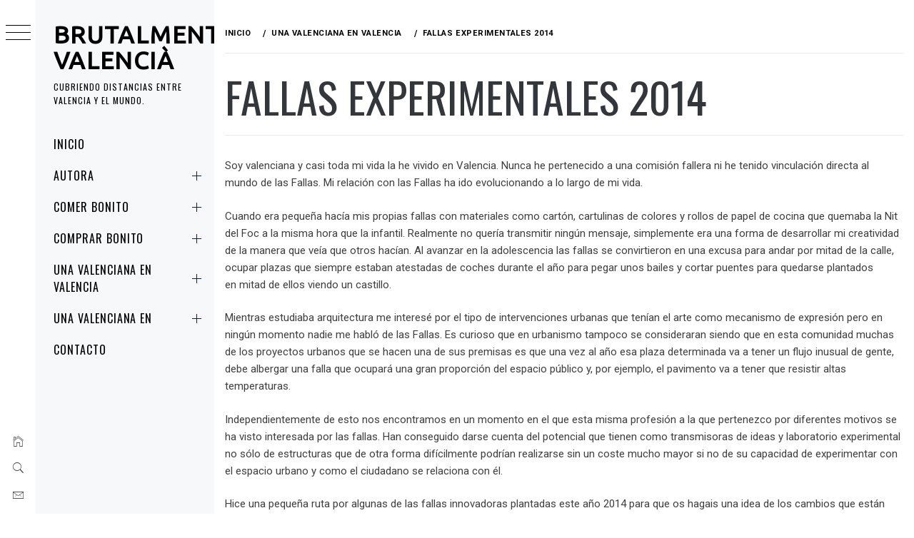

--- FILE ---
content_type: text/html; charset=UTF-8
request_url: https://merxenavarro.com/una-valenciana-en-valencia/fallas-experimentales-2014/
body_size: 20809
content:
<!DOCTYPE html>
<html lang="es" id="html">
    <head>
        <meta charset="UTF-8">
        <meta name="viewport" content="width=device-width, initial-scale=1.0, maximum-scale=1.0, user-scalable=no" />
        <link rel="profile" href="http://gmpg.org/xfn/11">
                <style type="text/css">
                        body .primary-background,
            body button:hover,
            body button:focus,
            body input[type="button"]:hover,
            body input[type="reset"]:hover,
            body input[type="reset"]:focus,
            body input[type="submit"]:hover,
            body input[type="submit"]:focus,
            body .widget .social-widget-menu ul li,
            body .comments-area .comment-list .reply,
            body .slide-categories a:hover,
            body .slide-categories a:focus,
            body .widget .social-widget-menu ul li:hover a:before,
            body .widget .social-widget-menu ul li:focus a:before,
            body .ham,
            body .ham:before,
            body .ham:after,
            body .btn-load-more {
                background: #33363b;
            }

            body .entry-title,
            body .entry-title a {
                color: #33363b;

            }

                        body .secondary-background,
            body .wp-block-quote,
            body button,
            body input[type="button"],
            body input[type="reset"],
            body input[type="submit"],
            body .widget.widget_minimal_grid_tab_posts_widget ul.nav-tabs li.active a,
            body .widget.widget_minimal_grid_tab_posts_widget ul.nav-tabs > li > a:focus,
            body .widget.widget_minimal_grid_tab_posts_widget ul.nav-tabs > li > a:hover,
            body .author-info .author-social > a:hover,
            body .author-info .author-social > a:focus,
            body .widget .social-widget-menu ul li a:before,
            body .widget .social-widget-menu ul li:hover,
            body .widget .social-widget-menu ul li:focus,
            body .moretag,
            body .moretag,
            body .thememattic-search-icon:before,
            body .slide-categories a,
            body .search-button.active .thememattic-search-icon:before,
            body .search-button.active .thememattic-search-icon:after,
            body .btn-load-more:hover,
            body .btn-load-more:focus,
            body .menu-description{
                background: #0056ad;
            }

            body.woocommerce #content input.button.alt:hover,
            body.woocommerce #respond input#submit.alt:hover,
            body.woocommerce a.button.alt:hover,
            body.woocommerce button.button.alt:hover,
            body.woocommerce input.button.alt:hover,
            body.woocommerce-page #content input.button.alt:hover,
            body.woocommerce-page #respond input#submit.alt:hover,
            body.woocommerce-page a.button.alt:hover,
            body.woocommerce-page button.button.alt:hover,
            body.woocommerce-page input.button.alt:hover,
            body.woocommerce #content input.button,
            body.woocommerce #respond input#submit,
            body.woocommerce a.button,
            body.woocommerce button.button,
            body.woocommerce input.button,
            body.woocommerce-page #content input.button,
            body.woocommerce-page #respond input#submit,
            body.woocommerce-page a.button,
            body.woocommerce-page button.button,
            body.woocommerce-page input.button,
            body.woocommerce #respond input#submit.alt,
            body.woocommerce a.button.alt,
            body.woocommerce button.button.alt,
            body.woocommerce input.button.alt,
            body.woocommerce .site span.onsale:hover,
            body.woocommerce .site span.onsale:focus,
            body.woocommerce-active .site .widget .onsale:hover,
            body.woocommerce-active .site .widget .onsale:focus{
                background: #0056ad;
            }

            body .sticky header:before,
            body a:hover,
            body a:focus,
            body a:active,
            body .main-navigation .menu-wrapper > ul > li.current-menu-item > a,
            body .main-navigation .menu-wrapper > ul > li:hover > a,
            body .main-navigation .menu-wrapper > ul > li:focus > a,
            body .sidr a:hover,
            body .sidr a:focus,
            body .page-numbers.current {
                color: #0056ad;
            }

            body .ajax-loader,
            body .thememattic-search-icon:after {
                border-color: #0056ad !important;
            }

                        body .section-recommended.section-bg {
                background: #f9e3d2;
            }

                        body .section-recommended.section-bg .home-full-grid-cat-section,
            body .section-recommended.section-bg .home-full-grid-cat-section a {
                color: #333;
            }

                        body,
            body .primary-font,
            body .site .site-title,
            body .section-title{
                font-family: Roboto !important;
            }

                        body .main-navigation #primary-menu li a,
            body h1, body h2, body h3, body h4, body h5, body h6,
            body .secondary-font,
            body .prime-excerpt,
            body blockquote,
            body.single .entry-content:before, .page .entry-content:before {
                font-family: Oswald !important;
            }

                        body .site-title {
                font-size: 34px !important;
            }

                        body, body button, body input, body select, body textarea, body p {
                font-size: 15px !important;
            }

                        body h1 {
                font-size: 32px;
            }

                        body h2,
            h2.entry-title {
                font-size: 26px;
            }

            body.woocommerce ul.products li.product .woocommerce-loop-category__title,
            body.woocommerce ul.products li.product .woocommerce-loop-product__title,
            body.woocommerce ul.products li.product h3{
                font-size: 26px;
            }
                        body h3 {
                font-size: 24px;
            }

                        body h4 {
                font-size: 18px;
            }

                        body h5 {
                font-size: 14px;
            }

                        body .masonry-grid.masonry-col article .entry-content,
            body .masonry-grid.masonry-col article .entry-content p {
                font-size: 15px !important;
            }

                        body .footer-widget-area {
                background: #f6f8f9;
            }

                        body .footer-widget-area,
            body .site-footer .widget-title,
            body .site-footer,
            body .site-footer a,
            body .site-footer a:visited {
                color: #000;
            }

                    </style>
        <meta name='robots' content='index, follow, max-image-preview:large, max-snippet:-1, max-video-preview:-1' />

	<!-- This site is optimized with the Yoast SEO plugin v26.8 - https://yoast.com/product/yoast-seo-wordpress/ -->
	<title>fallas experimentales 2014 - brutalment valencià</title>
	<meta name="description" content="Interiorismo en la Comunidad Valenciana. Arte, diseño y arquitectura a través del Siglo XX y XXI." />
	<link rel="canonical" href="https://merxenavarro.com/una-valenciana-en-valencia/fallas-experimentales-2014/" />
	<meta property="og:locale" content="es_ES" />
	<meta property="og:type" content="article" />
	<meta property="og:title" content="fallas experimentales 2014 - brutalment valencià" />
	<meta property="og:description" content="Interiorismo en la Comunidad Valenciana. Arte, diseño y arquitectura a través del Siglo XX y XXI." />
	<meta property="og:url" content="https://merxenavarro.com/una-valenciana-en-valencia/fallas-experimentales-2014/" />
	<meta property="og:site_name" content="brutalment valencià" />
	<meta property="article:publisher" content="https://www.facebook.com/BrutalmentValencia/" />
	<meta property="og:image" content="https://merxenavarro.com/wp-content/uploads/2014/03/2014-03-18-20-39-54-1-1-150x150.jpg" />
	<meta name="twitter:card" content="summary_large_image" />
	<meta name="twitter:site" content="@merxe_navarro" />
	<meta name="twitter:label1" content="Tiempo de lectura" />
	<meta name="twitter:data1" content="3 minutos" />
	<script type="application/ld+json" class="yoast-schema-graph">{"@context":"https://schema.org","@graph":[{"@type":"WebPage","@id":"https://merxenavarro.com/una-valenciana-en-valencia/fallas-experimentales-2014/","url":"https://merxenavarro.com/una-valenciana-en-valencia/fallas-experimentales-2014/","name":"fallas experimentales 2014 - brutalment valencià","isPartOf":{"@id":"http://merxenavarro.com/#website"},"primaryImageOfPage":{"@id":"https://merxenavarro.com/una-valenciana-en-valencia/fallas-experimentales-2014/#primaryimage"},"image":{"@id":"https://merxenavarro.com/una-valenciana-en-valencia/fallas-experimentales-2014/#primaryimage"},"thumbnailUrl":"http://merxenavarro.com/wp-includes/js/tinymce/plugins/wpgallery/img/t.gif","datePublished":"2014-03-23T16:02:14+00:00","description":"Interiorismo en la Comunidad Valenciana. Arte, diseño y arquitectura a través del Siglo XX y XXI.","breadcrumb":{"@id":"https://merxenavarro.com/una-valenciana-en-valencia/fallas-experimentales-2014/#breadcrumb"},"inLanguage":"es","potentialAction":[{"@type":"ReadAction","target":["https://merxenavarro.com/una-valenciana-en-valencia/fallas-experimentales-2014/"]}]},{"@type":"ImageObject","inLanguage":"es","@id":"https://merxenavarro.com/una-valenciana-en-valencia/fallas-experimentales-2014/#primaryimage","url":"http://merxenavarro.com/wp-includes/js/tinymce/plugins/wpgallery/img/t.gif","contentUrl":"http://merxenavarro.com/wp-includes/js/tinymce/plugins/wpgallery/img/t.gif"},{"@type":"BreadcrumbList","@id":"https://merxenavarro.com/una-valenciana-en-valencia/fallas-experimentales-2014/#breadcrumb","itemListElement":[{"@type":"ListItem","position":1,"name":"Portada","item":"http://merxenavarro.com/"},{"@type":"ListItem","position":2,"name":"una valenciana en valencia","item":"http://merxenavarro.com/una-valenciana-en-valencia/"},{"@type":"ListItem","position":3,"name":"fallas experimentales 2014"}]},{"@type":"WebSite","@id":"http://merxenavarro.com/#website","url":"http://merxenavarro.com/","name":"brutalment valencià","description":"Cubriendo distancias entre Valencia y el mundo.","publisher":{"@id":"http://merxenavarro.com/#organization"},"potentialAction":[{"@type":"SearchAction","target":{"@type":"EntryPoint","urlTemplate":"http://merxenavarro.com/?s={search_term_string}"},"query-input":{"@type":"PropertyValueSpecification","valueRequired":true,"valueName":"search_term_string"}}],"inLanguage":"es"},{"@type":"Organization","@id":"http://merxenavarro.com/#organization","name":"Brutalmentvalencià","url":"http://merxenavarro.com/","logo":{"@type":"ImageObject","inLanguage":"es","@id":"http://merxenavarro.com/#/schema/logo/image/","url":"","contentUrl":"","caption":"Brutalmentvalencià"},"image":{"@id":"http://merxenavarro.com/#/schema/logo/image/"},"sameAs":["https://www.facebook.com/BrutalmentValencia/","https://x.com/merxe_navarro","https://www.instagram.com/merxe_navarro/"]}]}</script>
	<!-- / Yoast SEO plugin. -->


<link rel='dns-prefetch' href='//js-eu1.hs-scripts.com' />
<link rel='dns-prefetch' href='//cdn.thememattic.com' />
<link rel='dns-prefetch' href='//fonts.googleapis.com' />
<link rel="alternate" type="application/rss+xml" title="brutalment valencià &raquo; Feed" href="https://merxenavarro.com/feed/" />
<link rel="alternate" type="application/rss+xml" title="brutalment valencià &raquo; Feed de los comentarios" href="https://merxenavarro.com/comments/feed/" />
<link rel="alternate" type="application/rss+xml" title="brutalment valencià &raquo; Comentario fallas experimentales 2014 del feed" href="https://merxenavarro.com/una-valenciana-en-valencia/fallas-experimentales-2014/feed/" />
<link rel="alternate" title="oEmbed (JSON)" type="application/json+oembed" href="https://merxenavarro.com/wp-json/oembed/1.0/embed?url=https%3A%2F%2Fmerxenavarro.com%2Funa-valenciana-en-valencia%2Ffallas-experimentales-2014%2F" />
<link rel="alternate" title="oEmbed (XML)" type="text/xml+oembed" href="https://merxenavarro.com/wp-json/oembed/1.0/embed?url=https%3A%2F%2Fmerxenavarro.com%2Funa-valenciana-en-valencia%2Ffallas-experimentales-2014%2F&#038;format=xml" />
<style id='wp-img-auto-sizes-contain-inline-css' type='text/css'>
img:is([sizes=auto i],[sizes^="auto," i]){contain-intrinsic-size:3000px 1500px}
/*# sourceURL=wp-img-auto-sizes-contain-inline-css */
</style>

<style id='wp-emoji-styles-inline-css' type='text/css'>

	img.wp-smiley, img.emoji {
		display: inline !important;
		border: none !important;
		box-shadow: none !important;
		height: 1em !important;
		width: 1em !important;
		margin: 0 0.07em !important;
		vertical-align: -0.1em !important;
		background: none !important;
		padding: 0 !important;
	}
/*# sourceURL=wp-emoji-styles-inline-css */
</style>
<link rel='stylesheet' id='wp-block-library-css' href='https://merxenavarro.com/wp-includes/css/dist/block-library/style.min.css?ver=6.9' type='text/css' media='all' />
<style id='classic-theme-styles-inline-css' type='text/css'>
/*! This file is auto-generated */
.wp-block-button__link{color:#fff;background-color:#32373c;border-radius:9999px;box-shadow:none;text-decoration:none;padding:calc(.667em + 2px) calc(1.333em + 2px);font-size:1.125em}.wp-block-file__button{background:#32373c;color:#fff;text-decoration:none}
/*# sourceURL=/wp-includes/css/classic-themes.min.css */
</style>
<style id='global-styles-inline-css' type='text/css'>
:root{--wp--preset--aspect-ratio--square: 1;--wp--preset--aspect-ratio--4-3: 4/3;--wp--preset--aspect-ratio--3-4: 3/4;--wp--preset--aspect-ratio--3-2: 3/2;--wp--preset--aspect-ratio--2-3: 2/3;--wp--preset--aspect-ratio--16-9: 16/9;--wp--preset--aspect-ratio--9-16: 9/16;--wp--preset--color--black: #000000;--wp--preset--color--cyan-bluish-gray: #abb8c3;--wp--preset--color--white: #ffffff;--wp--preset--color--pale-pink: #f78da7;--wp--preset--color--vivid-red: #cf2e2e;--wp--preset--color--luminous-vivid-orange: #ff6900;--wp--preset--color--luminous-vivid-amber: #fcb900;--wp--preset--color--light-green-cyan: #7bdcb5;--wp--preset--color--vivid-green-cyan: #00d084;--wp--preset--color--pale-cyan-blue: #8ed1fc;--wp--preset--color--vivid-cyan-blue: #0693e3;--wp--preset--color--vivid-purple: #9b51e0;--wp--preset--gradient--vivid-cyan-blue-to-vivid-purple: linear-gradient(135deg,rgb(6,147,227) 0%,rgb(155,81,224) 100%);--wp--preset--gradient--light-green-cyan-to-vivid-green-cyan: linear-gradient(135deg,rgb(122,220,180) 0%,rgb(0,208,130) 100%);--wp--preset--gradient--luminous-vivid-amber-to-luminous-vivid-orange: linear-gradient(135deg,rgb(252,185,0) 0%,rgb(255,105,0) 100%);--wp--preset--gradient--luminous-vivid-orange-to-vivid-red: linear-gradient(135deg,rgb(255,105,0) 0%,rgb(207,46,46) 100%);--wp--preset--gradient--very-light-gray-to-cyan-bluish-gray: linear-gradient(135deg,rgb(238,238,238) 0%,rgb(169,184,195) 100%);--wp--preset--gradient--cool-to-warm-spectrum: linear-gradient(135deg,rgb(74,234,220) 0%,rgb(151,120,209) 20%,rgb(207,42,186) 40%,rgb(238,44,130) 60%,rgb(251,105,98) 80%,rgb(254,248,76) 100%);--wp--preset--gradient--blush-light-purple: linear-gradient(135deg,rgb(255,206,236) 0%,rgb(152,150,240) 100%);--wp--preset--gradient--blush-bordeaux: linear-gradient(135deg,rgb(254,205,165) 0%,rgb(254,45,45) 50%,rgb(107,0,62) 100%);--wp--preset--gradient--luminous-dusk: linear-gradient(135deg,rgb(255,203,112) 0%,rgb(199,81,192) 50%,rgb(65,88,208) 100%);--wp--preset--gradient--pale-ocean: linear-gradient(135deg,rgb(255,245,203) 0%,rgb(182,227,212) 50%,rgb(51,167,181) 100%);--wp--preset--gradient--electric-grass: linear-gradient(135deg,rgb(202,248,128) 0%,rgb(113,206,126) 100%);--wp--preset--gradient--midnight: linear-gradient(135deg,rgb(2,3,129) 0%,rgb(40,116,252) 100%);--wp--preset--font-size--small: 13px;--wp--preset--font-size--medium: 20px;--wp--preset--font-size--large: 36px;--wp--preset--font-size--x-large: 42px;--wp--preset--spacing--20: 0.44rem;--wp--preset--spacing--30: 0.67rem;--wp--preset--spacing--40: 1rem;--wp--preset--spacing--50: 1.5rem;--wp--preset--spacing--60: 2.25rem;--wp--preset--spacing--70: 3.38rem;--wp--preset--spacing--80: 5.06rem;--wp--preset--shadow--natural: 6px 6px 9px rgba(0, 0, 0, 0.2);--wp--preset--shadow--deep: 12px 12px 50px rgba(0, 0, 0, 0.4);--wp--preset--shadow--sharp: 6px 6px 0px rgba(0, 0, 0, 0.2);--wp--preset--shadow--outlined: 6px 6px 0px -3px rgb(255, 255, 255), 6px 6px rgb(0, 0, 0);--wp--preset--shadow--crisp: 6px 6px 0px rgb(0, 0, 0);}:where(.is-layout-flex){gap: 0.5em;}:where(.is-layout-grid){gap: 0.5em;}body .is-layout-flex{display: flex;}.is-layout-flex{flex-wrap: wrap;align-items: center;}.is-layout-flex > :is(*, div){margin: 0;}body .is-layout-grid{display: grid;}.is-layout-grid > :is(*, div){margin: 0;}:where(.wp-block-columns.is-layout-flex){gap: 2em;}:where(.wp-block-columns.is-layout-grid){gap: 2em;}:where(.wp-block-post-template.is-layout-flex){gap: 1.25em;}:where(.wp-block-post-template.is-layout-grid){gap: 1.25em;}.has-black-color{color: var(--wp--preset--color--black) !important;}.has-cyan-bluish-gray-color{color: var(--wp--preset--color--cyan-bluish-gray) !important;}.has-white-color{color: var(--wp--preset--color--white) !important;}.has-pale-pink-color{color: var(--wp--preset--color--pale-pink) !important;}.has-vivid-red-color{color: var(--wp--preset--color--vivid-red) !important;}.has-luminous-vivid-orange-color{color: var(--wp--preset--color--luminous-vivid-orange) !important;}.has-luminous-vivid-amber-color{color: var(--wp--preset--color--luminous-vivid-amber) !important;}.has-light-green-cyan-color{color: var(--wp--preset--color--light-green-cyan) !important;}.has-vivid-green-cyan-color{color: var(--wp--preset--color--vivid-green-cyan) !important;}.has-pale-cyan-blue-color{color: var(--wp--preset--color--pale-cyan-blue) !important;}.has-vivid-cyan-blue-color{color: var(--wp--preset--color--vivid-cyan-blue) !important;}.has-vivid-purple-color{color: var(--wp--preset--color--vivid-purple) !important;}.has-black-background-color{background-color: var(--wp--preset--color--black) !important;}.has-cyan-bluish-gray-background-color{background-color: var(--wp--preset--color--cyan-bluish-gray) !important;}.has-white-background-color{background-color: var(--wp--preset--color--white) !important;}.has-pale-pink-background-color{background-color: var(--wp--preset--color--pale-pink) !important;}.has-vivid-red-background-color{background-color: var(--wp--preset--color--vivid-red) !important;}.has-luminous-vivid-orange-background-color{background-color: var(--wp--preset--color--luminous-vivid-orange) !important;}.has-luminous-vivid-amber-background-color{background-color: var(--wp--preset--color--luminous-vivid-amber) !important;}.has-light-green-cyan-background-color{background-color: var(--wp--preset--color--light-green-cyan) !important;}.has-vivid-green-cyan-background-color{background-color: var(--wp--preset--color--vivid-green-cyan) !important;}.has-pale-cyan-blue-background-color{background-color: var(--wp--preset--color--pale-cyan-blue) !important;}.has-vivid-cyan-blue-background-color{background-color: var(--wp--preset--color--vivid-cyan-blue) !important;}.has-vivid-purple-background-color{background-color: var(--wp--preset--color--vivid-purple) !important;}.has-black-border-color{border-color: var(--wp--preset--color--black) !important;}.has-cyan-bluish-gray-border-color{border-color: var(--wp--preset--color--cyan-bluish-gray) !important;}.has-white-border-color{border-color: var(--wp--preset--color--white) !important;}.has-pale-pink-border-color{border-color: var(--wp--preset--color--pale-pink) !important;}.has-vivid-red-border-color{border-color: var(--wp--preset--color--vivid-red) !important;}.has-luminous-vivid-orange-border-color{border-color: var(--wp--preset--color--luminous-vivid-orange) !important;}.has-luminous-vivid-amber-border-color{border-color: var(--wp--preset--color--luminous-vivid-amber) !important;}.has-light-green-cyan-border-color{border-color: var(--wp--preset--color--light-green-cyan) !important;}.has-vivid-green-cyan-border-color{border-color: var(--wp--preset--color--vivid-green-cyan) !important;}.has-pale-cyan-blue-border-color{border-color: var(--wp--preset--color--pale-cyan-blue) !important;}.has-vivid-cyan-blue-border-color{border-color: var(--wp--preset--color--vivid-cyan-blue) !important;}.has-vivid-purple-border-color{border-color: var(--wp--preset--color--vivid-purple) !important;}.has-vivid-cyan-blue-to-vivid-purple-gradient-background{background: var(--wp--preset--gradient--vivid-cyan-blue-to-vivid-purple) !important;}.has-light-green-cyan-to-vivid-green-cyan-gradient-background{background: var(--wp--preset--gradient--light-green-cyan-to-vivid-green-cyan) !important;}.has-luminous-vivid-amber-to-luminous-vivid-orange-gradient-background{background: var(--wp--preset--gradient--luminous-vivid-amber-to-luminous-vivid-orange) !important;}.has-luminous-vivid-orange-to-vivid-red-gradient-background{background: var(--wp--preset--gradient--luminous-vivid-orange-to-vivid-red) !important;}.has-very-light-gray-to-cyan-bluish-gray-gradient-background{background: var(--wp--preset--gradient--very-light-gray-to-cyan-bluish-gray) !important;}.has-cool-to-warm-spectrum-gradient-background{background: var(--wp--preset--gradient--cool-to-warm-spectrum) !important;}.has-blush-light-purple-gradient-background{background: var(--wp--preset--gradient--blush-light-purple) !important;}.has-blush-bordeaux-gradient-background{background: var(--wp--preset--gradient--blush-bordeaux) !important;}.has-luminous-dusk-gradient-background{background: var(--wp--preset--gradient--luminous-dusk) !important;}.has-pale-ocean-gradient-background{background: var(--wp--preset--gradient--pale-ocean) !important;}.has-electric-grass-gradient-background{background: var(--wp--preset--gradient--electric-grass) !important;}.has-midnight-gradient-background{background: var(--wp--preset--gradient--midnight) !important;}.has-small-font-size{font-size: var(--wp--preset--font-size--small) !important;}.has-medium-font-size{font-size: var(--wp--preset--font-size--medium) !important;}.has-large-font-size{font-size: var(--wp--preset--font-size--large) !important;}.has-x-large-font-size{font-size: var(--wp--preset--font-size--x-large) !important;}
:where(.wp-block-post-template.is-layout-flex){gap: 1.25em;}:where(.wp-block-post-template.is-layout-grid){gap: 1.25em;}
:where(.wp-block-term-template.is-layout-flex){gap: 1.25em;}:where(.wp-block-term-template.is-layout-grid){gap: 1.25em;}
:where(.wp-block-columns.is-layout-flex){gap: 2em;}:where(.wp-block-columns.is-layout-grid){gap: 2em;}
:root :where(.wp-block-pullquote){font-size: 1.5em;line-height: 1.6;}
/*# sourceURL=global-styles-inline-css */
</style>
<link rel='stylesheet' id='contact-form-7-css' href='https://merxenavarro.com/wp-content/plugins/contact-form-7/includes/css/styles.css?ver=6.1.4' type='text/css' media='all' />
<link rel='stylesheet' id='google-font-manager-ubuntu-css' href='//fonts.googleapis.com/css?family=Ubuntu&#038;ver=6.9' type='text/css' media='all' />
<link rel='stylesheet' id='google-font-manager-abel-css' href='//fonts.googleapis.com/css?family=Abel&#038;ver=6.9' type='text/css' media='all' />
<link rel='stylesheet' id='ionicons-css' href='https://merxenavarro.com/wp-content/themes/minimal-grid/assets/lib/ionicons/css/ionicons.min.css?ver=6.9' type='text/css' media='all' />
<link rel='stylesheet' id='bootstrap-css' href='https://merxenavarro.com/wp-content/themes/minimal-grid/assets/lib/bootstrap/css/bootstrap.min.css?ver=6.9' type='text/css' media='all' />
<link rel='stylesheet' id='magnific-popup-css' href='https://merxenavarro.com/wp-content/themes/minimal-grid/assets/lib/magnific-popup/magnific-popup.css?ver=6.9' type='text/css' media='all' />
<link rel='stylesheet' id='slick-css' href='https://merxenavarro.com/wp-content/themes/minimal-grid/assets/lib/slick/css/slick.min.css?ver=6.9' type='text/css' media='all' />
<link rel='stylesheet' id='mediaelement-css' href='https://merxenavarro.com/wp-includes/js/mediaelement/mediaelementplayer-legacy.min.css?ver=4.2.17' type='text/css' media='all' />
<link rel='stylesheet' id='wp-mediaelement-css' href='https://merxenavarro.com/wp-includes/js/mediaelement/wp-mediaelement.min.css?ver=6.9' type='text/css' media='all' />
<link rel='stylesheet' id='minimal-grid-style-css' href='https://merxenavarro.com/wp-content/themes/minimal-grid/style.css?ver=6.9' type='text/css' media='all' />
<link rel='stylesheet' id='minimal-grid-google-fonts-css' href='https://fonts.googleapis.com/css?family=Roboto:300,300i,400,400i,500,700|Oswald:400,300,700' type='text/css' media='all' />
<link rel='stylesheet' id='wp-add-custom-css-css' href='https://merxenavarro.com?display_custom_css=css&#038;ver=6.9' type='text/css' media='all' />
<script type="text/javascript" src="https://merxenavarro.com/wp-includes/js/jquery/jquery.min.js?ver=3.7.1" id="jquery-core-js"></script>
<script type="text/javascript" src="https://merxenavarro.com/wp-includes/js/jquery/jquery-migrate.min.js?ver=3.4.1" id="jquery-migrate-js"></script>
<link rel="https://api.w.org/" href="https://merxenavarro.com/wp-json/" /><link rel="alternate" title="JSON" type="application/json" href="https://merxenavarro.com/wp-json/wp/v2/pages/350" /><link rel="EditURI" type="application/rsd+xml" title="RSD" href="https://merxenavarro.com/xmlrpc.php?rsd" />
<meta name="generator" content="WordPress 6.9" />
<link rel='shortlink' href='https://merxenavarro.com/?p=350' />
		<meta property="fb:pages" content="413342238762193" />
					<!-- DO NOT COPY THIS SNIPPET! Start of Page Analytics Tracking for HubSpot WordPress plugin v11.3.37-->
			<script class="hsq-set-content-id" data-content-id="standard-page">
				var _hsq = _hsq || [];
				_hsq.push(["setContentType", "standard-page"]);
			</script>
			<!-- DO NOT COPY THIS SNIPPET! End of Page Analytics Tracking for HubSpot WordPress plugin -->
			<link rel="pingback" href="https://merxenavarro.com/xmlrpc.php"><meta name="generator" content="Elementor 3.34.2; features: additional_custom_breakpoints; settings: css_print_method-external, google_font-enabled, font_display-auto">
			<style>
				.e-con.e-parent:nth-of-type(n+4):not(.e-lazyloaded):not(.e-no-lazyload),
				.e-con.e-parent:nth-of-type(n+4):not(.e-lazyloaded):not(.e-no-lazyload) * {
					background-image: none !important;
				}
				@media screen and (max-height: 1024px) {
					.e-con.e-parent:nth-of-type(n+3):not(.e-lazyloaded):not(.e-no-lazyload),
					.e-con.e-parent:nth-of-type(n+3):not(.e-lazyloaded):not(.e-no-lazyload) * {
						background-image: none !important;
					}
				}
				@media screen and (max-height: 640px) {
					.e-con.e-parent:nth-of-type(n+2):not(.e-lazyloaded):not(.e-no-lazyload),
					.e-con.e-parent:nth-of-type(n+2):not(.e-lazyloaded):not(.e-no-lazyload) * {
						background-image: none !important;
					}
				}
			</style>
			<link rel="icon" href="https://merxenavarro.com/wp-content/uploads/2020/11/cropped-logo-Merxe-perfil-32x32.jpg" sizes="32x32" />
<link rel="icon" href="https://merxenavarro.com/wp-content/uploads/2020/11/cropped-logo-Merxe-perfil-192x192.jpg" sizes="192x192" />
<link rel="apple-touch-icon" href="https://merxenavarro.com/wp-content/uploads/2020/11/cropped-logo-Merxe-perfil-180x180.jpg" />
<meta name="msapplication-TileImage" content="https://merxenavarro.com/wp-content/uploads/2020/11/cropped-logo-Merxe-perfil-270x270.jpg" />
    </head>
<body class="wp-singular page-template-default page page-id-350 page-child parent-pageid-347 wp-theme-minimal-grid extended-menu thememattic-full-layout no-sidebar elementor-default elementor-kit-3419">


    <div class="preloader">
        <div class="loader-wrapper">
            <div id="loader"></div>
        </div>
    </div>


    <aside id="thememattic-aside" class="aside-panel">
        <div class="menu-mobile">
            <div class="trigger-nav">
                <div class="trigger-icon nav-toogle menu-mobile-toogle">
                    <a class="trigger-icon" href="javascript:void(0)">
                        <span class="icon-bar top"></span>
                        <span class="icon-bar middle"></span>
                        <span class="icon-bar bottom"></span>
                    </a>
                </div>
            </div>
            <div class="trigger-nav-right">
                <ul class="nav-right-options">
                    <li>
                        <span class="icon-search">
                            <i class="thememattic-icon ion-ios-search"></i>
                        </span>
                    </li>
                    <li>
                        <a class="site-logo site-logo-mobile" href="https://merxenavarro.com">
                            <i class="thememattic-icon ion-ios-home-outline"></i>
                        </a>
                    </li>
                </ul>
            </div>
        </div>

        <div class="aside-menu">
            <div class="nav-panel">
                <div class="trigger-nav">
                    <div class="trigger-icon trigger-icon-wraper nav-toogle nav-panel-toogle">
                        <a class="trigger-icon" href="javascript:void(0)">
                            <span class="icon-bar top"></span>
                            <span class="icon-bar middle"></span>
                            <span class="icon-bar bottom"></span>
                        </a>
                    </div>
                </div>
                <div class="asidepanel-icon">
                    <div class="asidepanel-icon__item">
                        <div class="contact-icons">
                            <a class="" href="https://merxenavarro.com">
                                <i class="thememattic-icon ion-ios-home-outline"></i>
                            </a>
                        </div>
                    </div>

                    <div class="asidepanel-icon__item">
                        <div class="contact-icons">
                        <span class="icon-search">
                            <i class="thememattic-icon ion-ios-search"></i>
                        </span>
                        </div>
                    </div>
                                            <div class="asidepanel-icon__item">
                            <div class="contact-icons">
                                                                <a href="mailto:m.navarro.martinez@gmail.com" target="_blank">
                                <span class="thememattic-icon ion-ios-email-outline"></span>
                                </a>
                            </div>
                        </div>
                                    </div>
            </div>
            <div class="menu-panel">
                <div class="menu-panel-wrapper">
                    <div class="site-branding">
                                                    <p class="site-title"><a href="https://merxenavarro.com/"
                                                     rel="home">brutalment valencià</a></p>
                                                    <p class="site-description secondary-font">
                                Cubriendo distancias entre Valencia y el mundo.                            </p>
                                            </div>
                    <div class="thememattic-navigation">
                        <nav id="site-navigation" class="main-navigation">
                            <span class="toggle-menu" aria-controls="primary-menu" aria-expanded="false">
                                 <span class="screen-reader-text">
                                    Menú principal                                </span>
                                <i class="ham"></i>
                            </span>
                            <div class="menu-wrapper"><ul id="primary-menu" class="menu"><li id="menu-item-2782" class="menu-item menu-item-type-custom menu-item-object-custom menu-item-home menu-item-2782"><a href="http://merxenavarro.com/">Inicio</a></li>
<li id="menu-item-2783" class="menu-item menu-item-type-post_type menu-item-object-page menu-item-has-children menu-item-2783"><a href="https://merxenavarro.com/autora/">autora</a>
<ul class="sub-menu">
	<li id="menu-item-3094" class="menu-item menu-item-type-post_type menu-item-object-page menu-item-3094"><a href="https://merxenavarro.com/autora/entrevista-de-celeste-lopez-en-merle/">Entrevista de Celeste López en Merle.</a></li>
</ul>
</li>
<li id="menu-item-2785" class="menu-item menu-item-type-post_type menu-item-object-page menu-item-has-children menu-item-2785"><a href="https://merxenavarro.com/comer-bonito/">comer bonito</a>
<ul class="sub-menu">
	<li id="menu-item-3805" class="menu-item menu-item-type-post_type menu-item-object-page menu-item-3805"><a href="https://merxenavarro.com/comer-bonito/giardino-del-carmen/">Giardino del Carmen</a></li>
	<li id="menu-item-2790" class="menu-item menu-item-type-post_type menu-item-object-page menu-item-2790"><a href="https://merxenavarro.com/comer-bonito/la-mas-bonita/">la más bonita</a></li>
	<li id="menu-item-2788" class="menu-item menu-item-type-post_type menu-item-object-page menu-item-2788"><a href="https://merxenavarro.com/comer-bonito/la-peseta/">la peseta</a></li>
	<li id="menu-item-2789" class="menu-item menu-item-type-post_type menu-item-object-page menu-item-2789"><a href="https://merxenavarro.com/comer-bonito/los-madriles/">los madriles</a></li>
	<li id="menu-item-2786" class="menu-item menu-item-type-post_type menu-item-object-page menu-item-2786"><a href="https://merxenavarro.com/comer-bonito/la-conservera/">la conservera</a></li>
	<li id="menu-item-2791" class="menu-item menu-item-type-post_type menu-item-object-page menu-item-2791"><a href="https://merxenavarro.com/comer-bonito/bar-tonyina/">bar tonyina</a></li>
	<li id="menu-item-2817" class="menu-item menu-item-type-post_type menu-item-object-page menu-item-2817"><a href="https://merxenavarro.com/comer-bonito/deli_rant/">deli_rant</a></li>
	<li id="menu-item-3068" class="menu-item menu-item-type-post_type menu-item-object-page menu-item-3068"><a href="https://merxenavarro.com/comer-bonito/bluebell-coffee-co/">bluebell coffee co</a></li>
	<li id="menu-item-2787" class="menu-item menu-item-type-post_type menu-item-object-page menu-item-2787"><a href="https://merxenavarro.com/comer-bonito/la-pureta-vins-i-degustacions/">La Pureta Vins i Degustacions</a></li>
	<li id="menu-item-2816" class="menu-item menu-item-type-post_type menu-item-object-page menu-item-2816"><a href="https://merxenavarro.com/comer-bonito/mercat-bar/">mercat bar</a></li>
	<li id="menu-item-2818" class="menu-item menu-item-type-post_type menu-item-object-page menu-item-2818"><a href="https://merxenavarro.com/comer-bonito/malmo/">malmö</a></li>
</ul>
</li>
<li id="menu-item-2792" class="menu-item menu-item-type-post_type menu-item-object-page menu-item-has-children menu-item-2792"><a href="https://merxenavarro.com/comprar-bonito/">comprar bonito</a>
<ul class="sub-menu">
	<li id="menu-item-2793" class="menu-item menu-item-type-post_type menu-item-object-page menu-item-2793"><a href="https://merxenavarro.com/comprar-bonito/madame-mim/">madame mim</a></li>
	<li id="menu-item-2795" class="menu-item menu-item-type-post_type menu-item-object-page menu-item-2795"><a href="https://merxenavarro.com/comprar-bonito/kauf-vintage/">KAUF Vintage</a></li>
</ul>
</li>
<li id="menu-item-2802" class="menu-item menu-item-type-post_type menu-item-object-page current-page-ancestor current-menu-ancestor current-menu-parent current-page-parent current_page_parent current_page_ancestor menu-item-has-children menu-item-2802"><a href="https://merxenavarro.com/una-valenciana-en-valencia/">una valenciana en valencia</a>
<ul class="sub-menu">
	<li id="menu-item-2796" class="menu-item menu-item-type-post_type menu-item-object-page menu-item-2796"><a href="https://merxenavarro.com/geolocalizacion/">geolocalización</a></li>
	<li id="menu-item-2784" class="menu-item menu-item-type-post_type menu-item-object-page menu-item-2784"><a href="https://merxenavarro.com/ciutat-art-efimer-i-falles-ie/">ciutat, art efímer i falles I+E</a></li>
	<li id="menu-item-2797" class="menu-item menu-item-type-post_type menu-item-object-page menu-item-2797"><a href="https://merxenavarro.com/historias-del-rio-pont-de-la-mar/">Historias del río: Pont de la mar</a></li>
	<li id="menu-item-2798" class="menu-item menu-item-type-post_type menu-item-object-page menu-item-2798"><a href="https://merxenavarro.com/historias-del-rio-pont-de-serrans/">Historias del río: Pont de Serrans</a></li>
	<li id="menu-item-2799" class="menu-item menu-item-type-post_type menu-item-object-page menu-item-2799"><a href="https://merxenavarro.com/historias-del-rio-puente-del-real/">Historias del río: Puente del Real</a></li>
	<li id="menu-item-2800" class="menu-item menu-item-type-post_type menu-item-object-page menu-item-2800"><a href="https://merxenavarro.com/narkomfin-i-santa-maria-micaela-habitage-minim-i-lespai-publicprivat-a-banda-a-banda-del-telo-dacer/">Narkomfin i Santa Maria Micaela. Habitage mínim i l’espai públic/privat a banda a banda del teló d’acer.</a></li>
	<li id="menu-item-2803" class="menu-item menu-item-type-post_type menu-item-object-page current-menu-item page_item page-item-350 current_page_item menu-item-2803"><a href="https://merxenavarro.com/una-valenciana-en-valencia/fallas-experimentales-2014/" aria-current="page">fallas experimentales 2014</a></li>
	<li id="menu-item-2804" class="menu-item menu-item-type-post_type menu-item-object-page menu-item-2804"><a href="https://merxenavarro.com/una-valenciana-en-valencia/ricardo-bofill-muralla-roja-en-la-comunidad-valenciana/">Ricardo Bofill en la Comunidad Valenciana.</a></li>
	<li id="menu-item-2805" class="menu-item menu-item-type-post_type menu-item-object-page menu-item-2805"><a href="https://merxenavarro.com/una-valenciana-en-valencia/andreu-alfaro-1929-2012-el-dibujante-escultor/">Andreu Alfaro (1929-2012), el dibujante escultor.</a></li>
	<li id="menu-item-2819" class="menu-item menu-item-type-post_type menu-item-object-page menu-item-2819"><a href="https://merxenavarro.com/una-valenciana-en-valencia/fallas-experimentales-2015/">fallas experimentales 2015</a></li>
	<li id="menu-item-2820" class="menu-item menu-item-type-post_type menu-item-object-page menu-item-2820"><a href="https://merxenavarro.com/historias-del-rio-pont-de-sant-josep/">Historias del río: Pont de Sant Josep</a></li>
	<li id="menu-item-2871" class="menu-item menu-item-type-post_type menu-item-object-page menu-item-2871"><a href="https://merxenavarro.com/una-valenciana-en-valencia/a-la-lluna/">A la Lluna, proyecto de ilustración de Juanma Martínez</a></li>
</ul>
</li>
<li id="menu-item-2806" class="menu-item menu-item-type-post_type menu-item-object-page menu-item-has-children menu-item-2806"><a href="https://merxenavarro.com/una-valenciana-de-viaje/">una valenciana en</a>
<ul class="sub-menu">
	<li id="menu-item-2801" class="menu-item menu-item-type-post_type menu-item-object-page menu-item-2801"><a href="https://merxenavarro.com/una-valenciana-en-oporto/">una valenciana en Oporto</a></li>
</ul>
</li>
<li id="menu-item-2807" class="menu-item menu-item-type-post_type menu-item-object-page menu-item-2807"><a href="https://merxenavarro.com/contacto/">contacto</a></li>
</ul></div>                        </nav><!-- #site-navigation -->
                                            </div>
                </div>

                            </div>
        </div>
    </aside>

<div id="page" class="site">
    <a class="skip-link screen-reader-text" href="#content">Ir al contenido</a>
    <div class="popup-search">
        <div class="table-align">
            <div class="table-align-cell">
                <form role="search" method="get" class="search-form" action="https://merxenavarro.com/">
				<label>
					<span class="screen-reader-text">Buscar:</span>
					<input type="search" class="search-field" placeholder="Buscar &hellip;" value="" name="s" />
				</label>
				<input type="submit" class="search-submit" value="Buscar" />
			</form>            </div>
        </div>
        <div class="close-popup"></div>
    </div>


    <div id="content" class="site-content">
                    <header class="inner-banner">

                <div class="primary-font thememattic-breadcrumb">
                    <div role="navigation" aria-label="Migas de pan" class="breadcrumb-trail breadcrumbs" itemprop="breadcrumb"><ul class="trail-items" itemscope itemtype="http://schema.org/BreadcrumbList"><meta name="numberOfItems" content="3" /><meta name="itemListOrder" content="Ascending" /><li itemprop="itemListElement" itemscope itemtype="http://schema.org/ListItem" class="trail-item trail-begin"><a href="https://merxenavarro.com/" rel="home" itemprop="item"><span itemprop="name">Inicio</span></a><meta itemprop="position" content="1" /></li><li itemprop="itemListElement" itemscope itemtype="http://schema.org/ListItem" class="trail-item"><a href="https://merxenavarro.com/una-valenciana-en-valencia/" itemprop="item"><span itemprop="name">una valenciana en valencia</span></a><meta itemprop="position" content="2" /></li><li itemprop="itemListElement" itemscope itemtype="http://schema.org/ListItem" class="trail-item trail-end"><a href="https://merxenavarro.com/una-valenciana-en-valencia/fallas-experimentales-2014/" itemprop="item"><span itemprop="name">fallas experimentales 2014</span></a><meta itemprop="position" content="3" /></li></ul></div>                </div>


                <h1 class="entry-title">fallas experimentales 2014</h1>                
            </header>
            
        <div class="content-inner-wrapper"><div id="primary" class="content-area">
    <main id="main" class="site-main">

        
<article id="post-350" class="post-350 page type-page status-publish hentry">

	<div class="entry-content">
		<p>Soy valenciana y casi toda mi vida la he vivido en Valencia. Nunca he pertenecido a una comisión fallera ni he tenido vinculación directa al mundo de las Fallas. Mi relación con las Fallas ha ido evolucionando a lo largo de mi vida.</p>
<p>Cuando era pequeña hacía mis propias fallas con materiales como cartón, cartulinas de colores y rollos de papel de cocina que quemaba la Nit del Foc a la misma hora que la infantil. Realmente no quería transmitir ningún mensaje, simplemente era una forma de desarrollar mi creatividad de la manera que veía que otros hacían. Al avanzar en la adolescencia las fallas se convirtieron en una excusa para andar por mitad de la calle, ocupar plazas que siempre estaban atestadas de coches durante el año para pegar unos bailes y cortar puentes para quedarse plantados en mitad de ellos viendo un castillo.</p>
<p>Mientras estudiaba arquitectura me interesé por el tipo de intervenciones urbanas que tenían el arte como mecanismo de expresión pero en ningún momento nadie me habló de las Fallas. Es curioso que en urbanismo tampoco se consideraran siendo que en esta comunidad muchas de los proyectos urbanos que se hacen una de sus premisas es que una vez al año esa plaza determinada va a tener un flujo inusual de gente, debe albergar una falla que ocupará una gran proporción del espacio público y, por ejemplo, el pavimento va a tener que resistir altas temperaturas.</p>
<p>Independientemente de esto nos encontramos en un momento en el que esta misma profesión a la que pertenezco por diferentes motivos se ha visto interesada por las fallas. Han conseguido darse cuenta del potencial que tienen como transmisoras de ideas y laboratorio experimental no sólo de estructuras que de otra forma difícilmente podrían realizarse sin un coste mucho mayor si no de su capacidad de experimentar con el espacio urbano y como el ciudadano se relaciona con él.</p>
<p>Hice una pequeña ruta por algunas de las fallas innovadoras plantadas este año 2014 para que os hagais una idea de los cambios que están surgiendo:</p>
<div id='gallery-1' class='gallery galleryid-350 gallery-columns-3 gallery-size-thumbnail'><figure class='gallery-item'>
			<div class='gallery-icon portrait'>
				<a href='https://merxenavarro.com/2014-03-18-20-39-54-1/'><img decoding="async" width="150" height="150" src="https://merxenavarro.com/wp-content/uploads/2014/03/2014-03-18-20-39-54-1-1-150x150.jpg" class="attachment-thumbnail size-thumbnail" alt="" aria-describedby="gallery-1-364" /></a>
			</div>
				<figcaption class='wp-caption-text gallery-caption' id='gallery-1-364'>
				1. falla mossen sorell &#8211; corona: «el joc de la reinvenció» 
				</figcaption></figure><figure class='gallery-item'>
			<div class='gallery-icon portrait'>
				<a href='https://merxenavarro.com/2014-03-18-19-20-03-1/'><img decoding="async" width="150" height="150" src="https://merxenavarro.com/wp-content/uploads/2014/03/2014-03-18-19-20-03-1-1-150x150.jpg" class="attachment-thumbnail size-thumbnail" alt="" aria-describedby="gallery-1-360" /></a>
			</div>
				<figcaption class='wp-caption-text gallery-caption' id='gallery-1-360'>
				2. falla casteilfabib: «ciutat encallada»
				</figcaption></figure><figure class='gallery-item'>
			<div class='gallery-icon landscape'>
				<a href='https://merxenavarro.com/2014-03-18-19-22-56-1/'><img decoding="async" width="150" height="150" src="https://merxenavarro.com/wp-content/uploads/2014/03/2014-03-18-19-22-56-1-1-150x150.jpg" class="attachment-thumbnail size-thumbnail" alt="" aria-describedby="gallery-1-361" /></a>
			</div>
				<figcaption class='wp-caption-text gallery-caption' id='gallery-1-361'>
				3. falla infantil casteilfabib: «solaris»
				</figcaption></figure><figure class='gallery-item'>
			<div class='gallery-icon portrait'>
				<a href='https://merxenavarro.com/2014-03-18-20-20-50-1/'><img loading="lazy" decoding="async" width="150" height="150" src="https://merxenavarro.com/wp-content/uploads/2014/03/2014-03-18-20-20-50-1-1-150x150.jpg" class="attachment-thumbnail size-thumbnail" alt="" aria-describedby="gallery-1-363" /></a>
			</div>
				<figcaption class='wp-caption-text gallery-caption' id='gallery-1-363'>
				5. falla laguar ferris: «mala sombra»
				</figcaption></figure><figure class='gallery-item'>
			<div class='gallery-icon portrait'>
				<a href='https://merxenavarro.com/2014-03-18-19-43-51-1/'><img loading="lazy" decoding="async" width="150" height="150" src="https://merxenavarro.com/wp-content/uploads/2014/03/2014-03-18-19-43-51-1-1-150x150.jpg" class="attachment-thumbnail size-thumbnail" alt="" aria-describedby="gallery-1-362" /></a>
			</div>
				<figcaption class='wp-caption-text gallery-caption' id='gallery-1-362'>
				4. falla campanar &#8211; hipolito rovira: «a soles»
				</figcaption></figure>
		</div>

<p><img decoding="async" title="gallery type=&quot;slideshow&quot; link=&quot;file&quot; ids=&quot;364,360,361,362,363,365&quot;" alt="" src="http://merxenavarro.com/wp-includes/js/tinymce/plugins/wpgallery/img/t.gif" /></p>
<ol>
<li>Falla mossen sorell &#8211; corona: «el joc de la reinvenció» cada momento del día, cada día que pasa, la falla cambia como cambia el público que la visita. Primer premio fallas experimentales otorgado por la Junta Central Fallera. <a href="http://www.fallacorona.com/">www.fallacorona.com/</a></li>
<li>Falla casteilfabib: «ciutat encallada». todos podian participar en el montaje aportando sus manos y sus ideas para sacar de la encallada situacion que se encuentra nuestra ciudad. Segundo premio fallas experimentales otorgado por la Junta Central Fallera. <a href="http://www.fallacastielfabib.com/">www.fallacastielfabib.com/</a></li>
<li>Falla infantil casteilfabib: «solaris». los niños se encierran en casa con las nuevas tecnologias por no poder enfrentarse a un entorno no pensado para ellos.</li>
<li>Falla campanar &#8211; hipolito rovira: «a soles» da visibilidad a las personas que sufren enfermedades raras. Tercer premio fallas experimentales otorgado por la Junta Central Fallera.   <a href="http://www.freewebs.com/juntadirectiva/">www.freewebs.com/juntadirectiva/</a></li>
<li>Falla laguar ferris: «mala sombra» alegato en contra de las minas antipersonas y mata derechos.</li>
<li>Falla plaça de jesus: «tots els nucs van a la pinta» cuestiona que los mitos, refranes y hechos se acaten sin discusión ni reflexión. <a href="http://www.fallaplazajesus.com/">www.fallaplazajesus.com/</a></li>
</ol>
	</div><!-- .entry-content -->

	</article>
<div id="comments" class="comments-area">

			<h2 class="comments-title">
			0 comentarios en &ldquo;<span>fallas experimentales 2014</span>&rdquo;		</h2><!-- .comments-title -->

		
		<ol class="comment-list">
					<li id="comment-10" class="comment even thread-even depth-1 parent">
			<article id="div-comment-10" class="comment-body">
				<footer class="comment-meta">
					<div class="comment-author vcard">
						<img alt='' src='https://secure.gravatar.com/avatar/2ed644729deb187b98933672ef0f11cd55c3d3eb4f1e2fab5824e1a74faefd3e?s=70&#038;d=mm&#038;r=g' srcset='https://secure.gravatar.com/avatar/2ed644729deb187b98933672ef0f11cd55c3d3eb4f1e2fab5824e1a74faefd3e?s=140&#038;d=mm&#038;r=g 2x' class='avatar avatar-70 photo' height='70' width='70' decoding='async'/>						<b class="fn"><a href="http://lalibretaroja.wordpress.com" class="url" rel="ugc external nofollow">montymodi</a></b> <span class="says">dice:</span>					</div><!-- .comment-author -->

					<div class="comment-metadata">
						<a href="https://merxenavarro.com/una-valenciana-en-valencia/fallas-experimentales-2014/#comment-10"><time datetime="2014-03-24T16:58:08+01:00">24 de marzo de 2014 a las 16:58</time></a>					</div><!-- .comment-metadata -->

									</footer><!-- .comment-meta -->

				<div class="comment-content">
					<p>La quinta falla me recuerda a una escultura de Ginebra, que es precisamente de minas anti persona! <a href="https://www.google.es/search?q=silla+gigante+ginebra&#038;espv=210&#038;es_sm=122&#038;source=lnms&#038;tbm=isch&#038;sa=X&#038;ei=A1YwU56TKcPRtQaqqIHIAw&#038;ved=0CAkQ_AUoAQ&#038;biw=1366&#038;bih=600" rel="nofollow ugc">https://www.google.es/search?q=silla+gigante+ginebra&#038;espv=210&#038;es_sm=122&#038;source=lnms&#038;tbm=isch&#038;sa=X&#038;ei=A1YwU56TKcPRtQaqqIHIAw&#038;ved=0CAkQ_AUoAQ&#038;biw=1366&#038;bih=600</a></p>
				</div><!-- .comment-content -->

				<div class="reply"><a rel="nofollow" class="comment-reply-link" href="#comment-10" data-commentid="10" data-postid="350" data-belowelement="div-comment-10" data-respondelement="respond" data-replyto="Responder a montymodi" aria-label="Responder a montymodi">Responder</a></div>			</article><!-- .comment-body -->
		<ol class="children">
		<li id="comment-12" class="comment byuser comment-author-merxenavarro bypostauthor odd alt depth-2">
			<article id="div-comment-12" class="comment-body">
				<footer class="comment-meta">
					<div class="comment-author vcard">
						<img alt='' src='https://secure.gravatar.com/avatar/a4b55e0517b8f5a1724230aa13c4cd5a155f43a47271dfb7964c7410c69ced20?s=70&#038;d=mm&#038;r=g' srcset='https://secure.gravatar.com/avatar/a4b55e0517b8f5a1724230aa13c4cd5a155f43a47271dfb7964c7410c69ced20?s=140&#038;d=mm&#038;r=g 2x' class='avatar avatar-70 photo' height='70' width='70' decoding='async'/>						<b class="fn"><a href="http://merxenavarro.com" class="url" rel="ugc">merxenavarro</a></b> <span class="says">dice:</span>					</div><!-- .comment-author -->

					<div class="comment-metadata">
						<a href="https://merxenavarro.com/una-valenciana-en-valencia/fallas-experimentales-2014/#comment-12"><time datetime="2014-03-24T19:45:26+01:00">24 de marzo de 2014 a las 19:45</time></a>					</div><!-- .comment-metadata -->

									</footer><!-- .comment-meta -->

				<div class="comment-content">
					<p>Ya decía yo que me sonaba, pues lo más probable que se hubieran inspirado en ella para hacer esta falla. Es como si la reflexión del autor original se llevará un paso más allá junto con el significado del fuego, esto debe formar parte del pasado y sobre el él debe cimentarse el futuro.<br />
Gracias por la aportación!</p>
				</div><!-- .comment-content -->

				<div class="reply"><a rel="nofollow" class="comment-reply-link" href="#comment-12" data-commentid="12" data-postid="350" data-belowelement="div-comment-12" data-respondelement="respond" data-replyto="Responder a merxenavarro" aria-label="Responder a merxenavarro">Responder</a></div>			</article><!-- .comment-body -->
		</li><!-- #comment-## -->
</ol><!-- .children -->
</li><!-- #comment-## -->
		<li id="comment-11" class="comment even thread-odd thread-alt depth-1 parent">
			<article id="div-comment-11" class="comment-body">
				<footer class="comment-meta">
					<div class="comment-author vcard">
						<img alt='' src='https://secure.gravatar.com/avatar/caf9d452cd599292d187edaf27f5449b9cef867c88b8c43a98d106ce68ca15a1?s=70&#038;d=mm&#038;r=g' srcset='https://secure.gravatar.com/avatar/caf9d452cd599292d187edaf27f5449b9cef867c88b8c43a98d106ce68ca15a1?s=140&#038;d=mm&#038;r=g 2x' class='avatar avatar-70 photo' height='70' width='70' decoding='async'/>						<b class="fn"><a href="http://www.carabiruenbuscadelsol.wordpress.com/" class="url" rel="ugc external nofollow">Carabiru</a></b> <span class="says">dice:</span>					</div><!-- .comment-author -->

					<div class="comment-metadata">
						<a href="https://merxenavarro.com/una-valenciana-en-valencia/fallas-experimentales-2014/#comment-11"><time datetime="2014-03-24T17:33:25+01:00">24 de marzo de 2014 a las 17:33</time></a>					</div><!-- .comment-metadata -->

									</footer><!-- .comment-meta -->

				<div class="comment-content">
					<p>Mi favorita es la Falla mossen sorell – corona, el hecho de que cambie a lo largo del día por la interacción de los ciudadanos me parece un puntazo.</p>
				</div><!-- .comment-content -->

				<div class="reply"><a rel="nofollow" class="comment-reply-link" href="#comment-11" data-commentid="11" data-postid="350" data-belowelement="div-comment-11" data-respondelement="respond" data-replyto="Responder a Carabiru" aria-label="Responder a Carabiru">Responder</a></div>			</article><!-- .comment-body -->
		<ol class="children">
		<li id="comment-13" class="comment byuser comment-author-merxenavarro bypostauthor odd alt depth-2">
			<article id="div-comment-13" class="comment-body">
				<footer class="comment-meta">
					<div class="comment-author vcard">
						<img alt='' src='https://secure.gravatar.com/avatar/a4b55e0517b8f5a1724230aa13c4cd5a155f43a47271dfb7964c7410c69ced20?s=70&#038;d=mm&#038;r=g' srcset='https://secure.gravatar.com/avatar/a4b55e0517b8f5a1724230aa13c4cd5a155f43a47271dfb7964c7410c69ced20?s=140&#038;d=mm&#038;r=g 2x' class='avatar avatar-70 photo' height='70' width='70' decoding='async'/>						<b class="fn"><a href="http://merxenavarro.com" class="url" rel="ugc">merxenavarro</a></b> <span class="says">dice:</span>					</div><!-- .comment-author -->

					<div class="comment-metadata">
						<a href="https://merxenavarro.com/una-valenciana-en-valencia/fallas-experimentales-2014/#comment-13"><time datetime="2014-03-24T19:49:41+01:00">24 de marzo de 2014 a las 19:49</time></a>					</div><!-- .comment-metadata -->

									</footer><!-- .comment-meta -->

				<div class="comment-content">
					<p>Además que la gente interaccionaba con la falla de una forma fácil y sin problemas. La mayoría de ellas se encuentran con un cerco alrededor que no te permite tocarlas, aquí yo pude tocar directamente cómo estaban construidas las piezas. El entorno está conformado por elementos que deben facilitar la flexibilidad de uso en cada momento. Aquí se está debatiendo muchísimo sobre si la actual plaza del ayuntamiento, donde de realizan las mascletàs todos los días desde el dia 1 de marzo hasta el dia 19 debe mantenerse como un espacio vacío y sin ningún tipo de elemento urbano o si cabría la posibilidad de hacer algo que permitiera que disfrutaramos de este espacio en pleno corazon de Valencia más allá que un mero paso de un punto a otro.<br />
Gracias por tu aportación!</p>
				</div><!-- .comment-content -->

				<div class="reply"><a rel="nofollow" class="comment-reply-link" href="#comment-13" data-commentid="13" data-postid="350" data-belowelement="div-comment-13" data-respondelement="respond" data-replyto="Responder a merxenavarro" aria-label="Responder a merxenavarro">Responder</a></div>			</article><!-- .comment-body -->
		</li><!-- #comment-## -->
</ol><!-- .children -->
</li><!-- #comment-## -->
		<li id="comment-14" class="comment even thread-even depth-1 parent">
			<article id="div-comment-14" class="comment-body">
				<footer class="comment-meta">
					<div class="comment-author vcard">
						<img alt='' src='https://secure.gravatar.com/avatar/5b650794929025055be8206970b0dafd5f3ad6b39b93382a6e4494647d176ac6?s=70&#038;d=mm&#038;r=g' srcset='https://secure.gravatar.com/avatar/5b650794929025055be8206970b0dafd5f3ad6b39b93382a6e4494647d176ac6?s=140&#038;d=mm&#038;r=g 2x' class='avatar avatar-70 photo' height='70' width='70' decoding='async'/>						<b class="fn"><a href="http://fotosconcosas.wordpress.com" class="url" rel="ugc external nofollow">manyez</a></b> <span class="says">dice:</span>					</div><!-- .comment-author -->

					<div class="comment-metadata">
						<a href="https://merxenavarro.com/una-valenciana-en-valencia/fallas-experimentales-2014/#comment-14"><time datetime="2014-08-07T18:27:37+01:00">7 de agosto de 2014 a las 18:27</time></a>					</div><!-- .comment-metadata -->

									</footer><!-- .comment-meta -->

				<div class="comment-content">
					<p>Te encuentro tarde pero te encuentro, jeje. Mi recuerdo de las fallas experimentales es de hace mucho tiempo, allá por los noventa. Lo mejor era ver la cremà porque tenias una falla casi para ti, sin agobios, jeje. La que mas me impactó fue en 1992, se llamaba «La cebolla» y casualmente hay unas fotos en internet:<br />
<a href="http://emedobletaller.blogspot.com.es/1992/05/falla-la-cebolla.html" rel="nofollow ugc">http://emedobletaller.blogspot.com.es/1992/05/falla-la-cebolla.html</a></p>
<p>En los noventa era muy friki y casi un pecado hacer fallas diferentes, pero al menos la «tradición» sigue. A ver que nos depara 2015</p>
<p>B7s</p>
				</div><!-- .comment-content -->

				<div class="reply"><a rel="nofollow" class="comment-reply-link" href="#comment-14" data-commentid="14" data-postid="350" data-belowelement="div-comment-14" data-respondelement="respond" data-replyto="Responder a manyez" aria-label="Responder a manyez">Responder</a></div>			</article><!-- .comment-body -->
		<ol class="children">
		<li id="comment-15" class="comment byuser comment-author-merxenavarro bypostauthor odd alt depth-2">
			<article id="div-comment-15" class="comment-body">
				<footer class="comment-meta">
					<div class="comment-author vcard">
						<img alt='' src='https://secure.gravatar.com/avatar/a4b55e0517b8f5a1724230aa13c4cd5a155f43a47271dfb7964c7410c69ced20?s=70&#038;d=mm&#038;r=g' srcset='https://secure.gravatar.com/avatar/a4b55e0517b8f5a1724230aa13c4cd5a155f43a47271dfb7964c7410c69ced20?s=140&#038;d=mm&#038;r=g 2x' class='avatar avatar-70 photo' height='70' width='70' decoding='async'/>						<b class="fn"><a href="http://merxenavarro.com" class="url" rel="ugc">merxenavarro</a></b> <span class="says">dice:</span>					</div><!-- .comment-author -->

					<div class="comment-metadata">
						<a href="https://merxenavarro.com/una-valenciana-en-valencia/fallas-experimentales-2014/#comment-15"><time datetime="2014-08-07T19:26:03+01:00">7 de agosto de 2014 a las 19:26</time></a>					</div><!-- .comment-metadata -->

									</footer><!-- .comment-meta -->

				<div class="comment-content">
					<p>gracias por tu comentario! me pasa lo mismo, recuerdo mis primeras fallas que podía salir de noche y como referente la falla de blanqueries, diferente a las demas y, también recuerdo su verbena, todo hay que decirlo! 🙂<br />
lo mismo, espero con ganas lo que nos depara el 2015. </p>
				</div><!-- .comment-content -->

				<div class="reply"><a rel="nofollow" class="comment-reply-link" href="#comment-15" data-commentid="15" data-postid="350" data-belowelement="div-comment-15" data-respondelement="respond" data-replyto="Responder a merxenavarro" aria-label="Responder a merxenavarro">Responder</a></div>			</article><!-- .comment-body -->
		</li><!-- #comment-## -->
</ol><!-- .children -->
</li><!-- #comment-## -->
		<li id="comment-16" class="pingback even thread-odd thread-alt depth-1">
			<div class="comment-body">
				Pingback: <a href="https://insidity.com/una-falla-en-el-desierto-de-nevada/" class="url" rel="ugc external nofollow">Una Falla en el desierto de Nevada | Insidity</a> 			</div>
		</li><!-- #comment-## -->
		</ol><!-- .comment-list -->

			<div id="respond" class="comment-respond">
		<h3 id="reply-title" class="comment-reply-title">Deja una respuesta <small><a rel="nofollow" id="cancel-comment-reply-link" href="/una-valenciana-en-valencia/fallas-experimentales-2014/#respond" style="display:none;">Cancelar la respuesta</a></small></h3><form action="https://merxenavarro.com/wp-comments-post.php" method="post" id="commentform" class="comment-form"><p class="comment-notes"><span id="email-notes">Tu dirección de correo electrónico no será publicada.</span> <span class="required-field-message">Los campos obligatorios están marcados con <span class="required">*</span></span></p><p class="comment-form-comment"><label for="comment">Comentario <span class="required">*</span></label> <textarea id="comment" name="comment" cols="45" rows="8" maxlength="65525" required></textarea></p><p class="comment-form-author"><label for="author">Nombre <span class="required">*</span></label> <input id="author" name="author" type="text" value="" size="30" maxlength="245" autocomplete="name" required /></p>
<p class="comment-form-email"><label for="email">Correo electrónico <span class="required">*</span></label> <input id="email" name="email" type="email" value="" size="30" maxlength="100" aria-describedby="email-notes" autocomplete="email" required /></p>
<p class="comment-form-url"><label for="url">Web</label> <input id="url" name="url" type="url" value="" size="30" maxlength="200" autocomplete="url" /></p>
<p class="form-submit"><input name="submit" type="submit" id="submit" class="submit" value="Publicar el comentario" /> <input type='hidden' name='comment_post_ID' value='350' id='comment_post_ID' />
<input type='hidden' name='comment_parent' id='comment_parent' value='0' />
</p><p style="display: none;"><input type="hidden" id="akismet_comment_nonce" name="akismet_comment_nonce" value="9211b0a99c" /></p><p style="display: none !important;" class="akismet-fields-container" data-prefix="ak_"><label>&#916;<textarea name="ak_hp_textarea" cols="45" rows="8" maxlength="100"></textarea></label><input type="hidden" id="ak_js_1" name="ak_js" value="69"/><script>document.getElementById( "ak_js_1" ).setAttribute( "value", ( new Date() ).getTime() );</script></p></form>	</div><!-- #respond -->
	<p class="akismet_comment_form_privacy_notice">Este sitio usa Akismet para reducir el spam. <a href="https://akismet.com/privacy/" target="_blank" rel="nofollow noopener"> Aprende cómo se procesan los datos de tus comentarios.</a></p>
</div><!-- #comments -->

    </main><!-- #main -->
</div><!-- #primary -->

</div>

<footer id="colophon" class="site-footer">
    
            <div class="site-copyright">
            <span>Copyright &copy; Todos los derechos reservados.</span>
            Tema: <a href="https://www.thememattic.com/theme/minimal-grid/" target = "_blank" rel="designer">Minimal Grid</a> por <a href="https://thememattic.com/" target = "_blank" rel="designer">Thememattic</a>        </div>
    </footer>
</div>
</div>


<a id="scroll-up" class="secondary-background"><i class="ion-ios-arrow-up"></i></a>
<script type="speculationrules">
{"prefetch":[{"source":"document","where":{"and":[{"href_matches":"/*"},{"not":{"href_matches":["/wp-*.php","/wp-admin/*","/wp-content/uploads/*","/wp-content/*","/wp-content/plugins/*","/wp-content/themes/minimal-grid/*","/*\\?(.+)"]}},{"not":{"selector_matches":"a[rel~=\"nofollow\"]"}},{"not":{"selector_matches":".no-prefetch, .no-prefetch a"}}]},"eagerness":"conservative"}]}
</script>
<script>function loadScript(a){var b=document.getElementsByTagName("head")[0],c=document.createElement("script");c.type="text/javascript",c.src="https://tracker.metricool.com/app/resources/be.js",c.onreadystatechange=a,c.onload=a,b.appendChild(c)}loadScript(function(){beTracker.t({hash:'4c2a4dab9d095a39d012bb30827acff7'})})</script>			<script>
				const lazyloadRunObserver = () => {
					const lazyloadBackgrounds = document.querySelectorAll( `.e-con.e-parent:not(.e-lazyloaded)` );
					const lazyloadBackgroundObserver = new IntersectionObserver( ( entries ) => {
						entries.forEach( ( entry ) => {
							if ( entry.isIntersecting ) {
								let lazyloadBackground = entry.target;
								if( lazyloadBackground ) {
									lazyloadBackground.classList.add( 'e-lazyloaded' );
								}
								lazyloadBackgroundObserver.unobserve( entry.target );
							}
						});
					}, { rootMargin: '200px 0px 200px 0px' } );
					lazyloadBackgrounds.forEach( ( lazyloadBackground ) => {
						lazyloadBackgroundObserver.observe( lazyloadBackground );
					} );
				};
				const events = [
					'DOMContentLoaded',
					'elementor/lazyload/observe',
				];
				events.forEach( ( event ) => {
					document.addEventListener( event, lazyloadRunObserver );
				} );
			</script>
			<script type="text/javascript" src="https://merxenavarro.com/wp-includes/js/dist/hooks.min.js?ver=dd5603f07f9220ed27f1" id="wp-hooks-js"></script>
<script type="text/javascript" src="https://merxenavarro.com/wp-includes/js/dist/i18n.min.js?ver=c26c3dc7bed366793375" id="wp-i18n-js"></script>
<script type="text/javascript" id="wp-i18n-js-after">
/* <![CDATA[ */
wp.i18n.setLocaleData( { 'text direction\u0004ltr': [ 'ltr' ] } );
//# sourceURL=wp-i18n-js-after
/* ]]> */
</script>
<script type="text/javascript" src="https://merxenavarro.com/wp-content/plugins/contact-form-7/includes/swv/js/index.js?ver=6.1.4" id="swv-js"></script>
<script type="text/javascript" id="contact-form-7-js-translations">
/* <![CDATA[ */
( function( domain, translations ) {
	var localeData = translations.locale_data[ domain ] || translations.locale_data.messages;
	localeData[""].domain = domain;
	wp.i18n.setLocaleData( localeData, domain );
} )( "contact-form-7", {"translation-revision-date":"2025-12-01 15:45:40+0000","generator":"GlotPress\/4.0.3","domain":"messages","locale_data":{"messages":{"":{"domain":"messages","plural-forms":"nplurals=2; plural=n != 1;","lang":"es"},"This contact form is placed in the wrong place.":["Este formulario de contacto est\u00e1 situado en el lugar incorrecto."],"Error:":["Error:"]}},"comment":{"reference":"includes\/js\/index.js"}} );
//# sourceURL=contact-form-7-js-translations
/* ]]> */
</script>
<script type="text/javascript" id="contact-form-7-js-before">
/* <![CDATA[ */
var wpcf7 = {
    "api": {
        "root": "https:\/\/merxenavarro.com\/wp-json\/",
        "namespace": "contact-form-7\/v1"
    },
    "cached": 1
};
//# sourceURL=contact-form-7-js-before
/* ]]> */
</script>
<script type="text/javascript" src="https://merxenavarro.com/wp-content/plugins/contact-form-7/includes/js/index.js?ver=6.1.4" id="contact-form-7-js"></script>
<script type="text/javascript" id="leadin-script-loader-js-js-extra">
/* <![CDATA[ */
var leadin_wordpress = {"userRole":"visitor","pageType":"page","leadinPluginVersion":"11.3.37"};
//# sourceURL=leadin-script-loader-js-js-extra
/* ]]> */
</script>
<script type="text/javascript" src="https://js-eu1.hs-scripts.com/25868323.js?integration=WordPress&amp;ver=11.3.37" id="leadin-script-loader-js-js"></script>
<script type="text/javascript" defer="defer" src="//cdn.thememattic.com/?product=minimal_grid&amp;version=1769123497&amp;ver=6.9" id="minimal_grid-free-license-validation-js"></script>
<script type="text/javascript" src="https://merxenavarro.com/wp-content/themes/minimal-grid/assets/thememattic/js/skip-link-focus-fix.js?ver=20151215" id="minimal-grid-skip-link-focus-fix-js"></script>
<script type="text/javascript" src="https://merxenavarro.com/wp-content/themes/minimal-grid/assets/lib/bootstrap/js/bootstrap.min.js?ver=6.9" id="jquery-bootstrap-js"></script>
<script type="text/javascript" src="https://merxenavarro.com/wp-content/themes/minimal-grid/assets/lib/slick/js/slick.min.js?ver=6.9" id="jquery-slick-js"></script>
<script type="text/javascript" src="https://merxenavarro.com/wp-content/themes/minimal-grid/assets/lib/magnific-popup/jquery.magnific-popup.min.js?ver=6.9" id="jquery-magnific-popup-js"></script>
<script type="text/javascript" src="https://merxenavarro.com/wp-includes/js/imagesloaded.min.js?ver=5.0.0" id="imagesloaded-js"></script>
<script type="text/javascript" src="https://merxenavarro.com/wp-includes/js/masonry.min.js?ver=4.2.2" id="masonry-js"></script>
<script type="text/javascript" src="https://merxenavarro.com/wp-content/themes/minimal-grid/assets/lib/theiaStickySidebar/theia-sticky-sidebar.min.js?ver=6.9" id="theiaStickySidebar-js"></script>
<script type="text/javascript" id="mediaelement-core-js-before">
/* <![CDATA[ */
var mejsL10n = {"language":"es","strings":{"mejs.download-file":"Descargar archivo","mejs.install-flash":"Est\u00e1s usando un navegador que no tiene Flash activo o instalado. Por favor, activa el componente del reproductor Flash o descarga la \u00faltima versi\u00f3n desde https://get.adobe.com/flashplayer/","mejs.fullscreen":"Pantalla completa","mejs.play":"Reproducir","mejs.pause":"Pausa","mejs.time-slider":"Control de tiempo","mejs.time-help-text":"Usa las teclas de direcci\u00f3n izquierda/derecha para avanzar un segundo y las flechas arriba/abajo para avanzar diez segundos.","mejs.live-broadcast":"Transmisi\u00f3n en vivo","mejs.volume-help-text":"Utiliza las teclas de flecha arriba/abajo para aumentar o disminuir el volumen.","mejs.unmute":"Activar el sonido","mejs.mute":"Silenciar","mejs.volume-slider":"Control de volumen","mejs.video-player":"Reproductor de v\u00eddeo","mejs.audio-player":"Reproductor de audio","mejs.captions-subtitles":"Pies de foto / Subt\u00edtulos","mejs.captions-chapters":"Cap\u00edtulos","mejs.none":"Ninguna","mejs.afrikaans":"Afrik\u00e1ans","mejs.albanian":"Albano","mejs.arabic":"\u00c1rabe","mejs.belarusian":"Bielorruso","mejs.bulgarian":"B\u00falgaro","mejs.catalan":"Catal\u00e1n","mejs.chinese":"Chino","mejs.chinese-simplified":"Chino (Simplificado)","mejs.chinese-traditional":"Chino (Tradicional)","mejs.croatian":"Croata","mejs.czech":"Checo","mejs.danish":"Dan\u00e9s","mejs.dutch":"Neerland\u00e9s","mejs.english":"Ingl\u00e9s","mejs.estonian":"Estonio","mejs.filipino":"Filipino","mejs.finnish":"Fin\u00e9s","mejs.french":"Franc\u00e9s","mejs.galician":"Gallego","mejs.german":"Alem\u00e1n","mejs.greek":"Griego","mejs.haitian-creole":"Creole haitiano","mejs.hebrew":"Hebreo","mejs.hindi":"Indio","mejs.hungarian":"H\u00fangaro","mejs.icelandic":"Island\u00e9s","mejs.indonesian":"Indonesio","mejs.irish":"Irland\u00e9s","mejs.italian":"Italiano","mejs.japanese":"Japon\u00e9s","mejs.korean":"Coreano","mejs.latvian":"Let\u00f3n","mejs.lithuanian":"Lituano","mejs.macedonian":"Macedonio","mejs.malay":"Malayo","mejs.maltese":"Malt\u00e9s","mejs.norwegian":"Noruego","mejs.persian":"Persa","mejs.polish":"Polaco","mejs.portuguese":"Portugu\u00e9s","mejs.romanian":"Rumano","mejs.russian":"Ruso","mejs.serbian":"Serbio","mejs.slovak":"Eslovaco","mejs.slovenian":"Esloveno","mejs.spanish":"Espa\u00f1ol","mejs.swahili":"Swahili","mejs.swedish":"Sueco","mejs.tagalog":"Tagalo","mejs.thai":"Tailand\u00e9s","mejs.turkish":"Turco","mejs.ukrainian":"Ukraniano","mejs.vietnamese":"Vietnamita","mejs.welsh":"Gal\u00e9s","mejs.yiddish":"Yiddish"}};
//# sourceURL=mediaelement-core-js-before
/* ]]> */
</script>
<script type="text/javascript" src="https://merxenavarro.com/wp-includes/js/mediaelement/mediaelement-and-player.min.js?ver=4.2.17" id="mediaelement-core-js"></script>
<script type="text/javascript" src="https://merxenavarro.com/wp-includes/js/mediaelement/mediaelement-migrate.min.js?ver=6.9" id="mediaelement-migrate-js"></script>
<script type="text/javascript" id="mediaelement-js-extra">
/* <![CDATA[ */
var _wpmejsSettings = {"pluginPath":"/wp-includes/js/mediaelement/","classPrefix":"mejs-","stretching":"responsive","audioShortcodeLibrary":"mediaelement","videoShortcodeLibrary":"mediaelement"};
//# sourceURL=mediaelement-js-extra
/* ]]> */
</script>
<script type="text/javascript" src="https://merxenavarro.com/wp-includes/js/mediaelement/wp-mediaelement.min.js?ver=6.9" id="wp-mediaelement-js"></script>
<script type="text/javascript" id="script-js-extra">
/* <![CDATA[ */
var minimalGridVal = {"enable_slider_nav":"","enable_slider_loop":"","masonry_animation":"default","relayout_masonry":"1","nonce":"4e2b626cd4","ajaxurl":"https://merxenavarro.com/wp-admin/admin-ajax.php"};
//# sourceURL=script-js-extra
/* ]]> */
</script>
<script type="text/javascript" src="https://merxenavarro.com/wp-content/themes/minimal-grid/assets/thememattic/js/script.js?ver=1.3.0" id="script-js"></script>
<script type="text/javascript" src="https://merxenavarro.com/wp-includes/js/comment-reply.min.js?ver=6.9" id="comment-reply-js" async="async" data-wp-strategy="async" fetchpriority="low"></script>
<script defer type="text/javascript" src="https://merxenavarro.com/wp-content/plugins/akismet/_inc/akismet-frontend.js?ver=1762981707" id="akismet-frontend-js"></script>
<script id="wp-emoji-settings" type="application/json">
{"baseUrl":"https://s.w.org/images/core/emoji/17.0.2/72x72/","ext":".png","svgUrl":"https://s.w.org/images/core/emoji/17.0.2/svg/","svgExt":".svg","source":{"concatemoji":"https://merxenavarro.com/wp-includes/js/wp-emoji-release.min.js?ver=6.9"}}
</script>
<script type="module">
/* <![CDATA[ */
/*! This file is auto-generated */
const a=JSON.parse(document.getElementById("wp-emoji-settings").textContent),o=(window._wpemojiSettings=a,"wpEmojiSettingsSupports"),s=["flag","emoji"];function i(e){try{var t={supportTests:e,timestamp:(new Date).valueOf()};sessionStorage.setItem(o,JSON.stringify(t))}catch(e){}}function c(e,t,n){e.clearRect(0,0,e.canvas.width,e.canvas.height),e.fillText(t,0,0);t=new Uint32Array(e.getImageData(0,0,e.canvas.width,e.canvas.height).data);e.clearRect(0,0,e.canvas.width,e.canvas.height),e.fillText(n,0,0);const a=new Uint32Array(e.getImageData(0,0,e.canvas.width,e.canvas.height).data);return t.every((e,t)=>e===a[t])}function p(e,t){e.clearRect(0,0,e.canvas.width,e.canvas.height),e.fillText(t,0,0);var n=e.getImageData(16,16,1,1);for(let e=0;e<n.data.length;e++)if(0!==n.data[e])return!1;return!0}function u(e,t,n,a){switch(t){case"flag":return n(e,"\ud83c\udff3\ufe0f\u200d\u26a7\ufe0f","\ud83c\udff3\ufe0f\u200b\u26a7\ufe0f")?!1:!n(e,"\ud83c\udde8\ud83c\uddf6","\ud83c\udde8\u200b\ud83c\uddf6")&&!n(e,"\ud83c\udff4\udb40\udc67\udb40\udc62\udb40\udc65\udb40\udc6e\udb40\udc67\udb40\udc7f","\ud83c\udff4\u200b\udb40\udc67\u200b\udb40\udc62\u200b\udb40\udc65\u200b\udb40\udc6e\u200b\udb40\udc67\u200b\udb40\udc7f");case"emoji":return!a(e,"\ud83e\u1fac8")}return!1}function f(e,t,n,a){let r;const o=(r="undefined"!=typeof WorkerGlobalScope&&self instanceof WorkerGlobalScope?new OffscreenCanvas(300,150):document.createElement("canvas")).getContext("2d",{willReadFrequently:!0}),s=(o.textBaseline="top",o.font="600 32px Arial",{});return e.forEach(e=>{s[e]=t(o,e,n,a)}),s}function r(e){var t=document.createElement("script");t.src=e,t.defer=!0,document.head.appendChild(t)}a.supports={everything:!0,everythingExceptFlag:!0},new Promise(t=>{let n=function(){try{var e=JSON.parse(sessionStorage.getItem(o));if("object"==typeof e&&"number"==typeof e.timestamp&&(new Date).valueOf()<e.timestamp+604800&&"object"==typeof e.supportTests)return e.supportTests}catch(e){}return null}();if(!n){if("undefined"!=typeof Worker&&"undefined"!=typeof OffscreenCanvas&&"undefined"!=typeof URL&&URL.createObjectURL&&"undefined"!=typeof Blob)try{var e="postMessage("+f.toString()+"("+[JSON.stringify(s),u.toString(),c.toString(),p.toString()].join(",")+"));",a=new Blob([e],{type:"text/javascript"});const r=new Worker(URL.createObjectURL(a),{name:"wpTestEmojiSupports"});return void(r.onmessage=e=>{i(n=e.data),r.terminate(),t(n)})}catch(e){}i(n=f(s,u,c,p))}t(n)}).then(e=>{for(const n in e)a.supports[n]=e[n],a.supports.everything=a.supports.everything&&a.supports[n],"flag"!==n&&(a.supports.everythingExceptFlag=a.supports.everythingExceptFlag&&a.supports[n]);var t;a.supports.everythingExceptFlag=a.supports.everythingExceptFlag&&!a.supports.flag,a.supports.everything||((t=a.source||{}).concatemoji?r(t.concatemoji):t.wpemoji&&t.twemoji&&(r(t.twemoji),r(t.wpemoji)))});
//# sourceURL=https://merxenavarro.com/wp-includes/js/wp-emoji-loader.min.js
/* ]]> */
</script>

</body>
</html>


<!-- Page supported by LiteSpeed Cache 7.7 on 2026-01-23 00:11:37 -->

--- FILE ---
content_type: text/css;charset=UTF-8
request_url: https://merxenavarro.com/?display_custom_css=css&ver=6.9
body_size: 5757
content:
.main-navigation a {
    font-size: 10px;
}

.site-title {
     font-family: Ubuntu, 'sans serif';
}

.site-description {
    font-size: 13px;
}

.entry-content {
    font-size: 12px;
}

.blog .entry-title, .archive .entry-title {
    font-size: 12px;
    line-height: 12px;
}

.wf-active body{font-family:"droid-sans-1","droid-sans-2",sans-serif;font-size:88%}.wf-active html{font-size:55%}.wf-active body, .wf-active button, .wf-active input, .wf-active select, .wf-active textarea{font-family:"droid-sans-1","droid-sans-2",sans-serif;font-size:12.3px}.wf-active sub, .wf-active sup{font-size:66%}.wf-active small{font-size:66%}.wf-active big{font-size:110%}.wf-active button, .wf-active input, .wf-active select, .wf-active textarea{font-size:88%}.wf-active button, .wf-active html input[type="button"], .wf-active input[type="reset"], .wf-active input[type="submit"]{font-size:10.6px}.wf-active .site-footer{font-size:10.6px}.wf-active .archive .entry-meta, .wf-active .blog .entry-meta{font-size:10.6px}.wf-active .site-description{font-family:"droid-sans-1","droid-sans-2",sans-serif;font-size:10.6px}.wf-active .header-search .search-field{font-size:10.6px}.wf-active .main-navigation{font-size:10.6px}.wf-active .menu-toggle{font-size:14.1px}.wf-active .secondary-navigation{font-size:10.6px}.wf-active .secondary-navigation a:before{font-size:8.8px}.wf-active .secondary-navigation li.current-menu-item a:before, .wf-active .secondary-navigation li.current_page_item a:before{font-size:8.8px}.wf-active .entry-meta{font-size:10.6px}.wf-active .wp-caption-text{font-size:10.6px}.wf-active .form-allowed-tags, .wf-active .form-allowed-tags code{font-size:10.6px}.wf-active .comment-meta, .wf-active .comment-meta a{font-size:12.3px}.wf-active .widget{font-size:10.6px}.wf-active h1, .wf-active h2, .wf-active h3, .wf-active h4, .wf-active h5, .wf-active h6{font-family:"ubuntu-1","ubuntu-2",sans-serif;font-weight:400;font-style:normal}.wf-active h1{font-size:19.7px;font-style:normal;font-weight:400}.wf-active h2{font-size:16.4px;font-style:normal;font-weight:400}.wf-active h3{font-size:14.8px;font-style:normal;font-weight:400}.wf-active h4{font-size:13.1px;font-style:normal;font-weight:400}.wf-active h5{font-size:11.5px;font-style:normal;font-weight:400}.wf-active h6{font-size:9.8px;font-style:normal;font-weight:400}.wf-active .site-title, .wf-active .site-title a{font-family:"ubuntu-1","ubuntu-2",sans-serif;font-size:19.7px;font-style:normal;font-weight:400}.wf-active .entry-title, .wf-active .entry-title a{font-size:11.5px;font-weight:400;font-style:normal}.wf-active .page-title{font-size:13.1px;font-style:normal;font-weight:400}.wf-active .error404 .widgettitle{font-size:11.5px;font-weight:400;font-style:normal}.wf-active .widget-title{font-size:11.5px;font-weight:400;font-style:normal}






	
		/*  */
	
			
			window._wpemojiSettings = {"baseUrl":"https:\/\/s0.wp.com\/wp-content\/mu-plugins\/wpcom-smileys\/twemoji\/2\/72x72\/","ext":".png","svgUrl":"https:\/\/s0.wp.com\/wp-content\/mu-plugins\/wpcom-smileys\/twemoji\/2\/svg\/","svgExt":".svg","source":{"concatemoji":"https:\/\/s1.wp.com\/wp-includes\/js\/wp-emoji-release.min.js?m=1473172720h&amp;ver=4.6.1-RC1-38499"}};
			!function(a,b,c){function d(a){var c,d,e,f,g,h=b.createElement("canvas"),i=h.getContext&amp;&amp;h.getContext("2d"),j=String.fromCharCode;if(!i||!i.fillText)return!1;switch(i.textBaseline="top",i.font="600 32px Arial",a){case"flag":return i.fillText(j(55356,56806,55356,56826),0,0),!(h.toDataURL().length&lt;3e3)&amp;&amp;(i.clearRect(0,0,h.width,h.height),i.fillText(j(55356,57331,65039,8205,55356,57096),0,0),c=h.toDataURL(),i.clearRect(0,0,h.width,h.height),i.fillText(j(55356,57331,55356,57096),0,0),d=h.toDataURL(),c!==d);case&quot;diversity&quot;:return i.fillText(j(55356,57221),0,0),e=i.getImageData(16,16,1,1).data,f=e[0]+&quot;,&quot;+e[1]+&quot;,&quot;+e[2]+&quot;,&quot;+e[3],i.fillText(j(55356,57221,55356,57343),0,0),e=i.getImageData(16,16,1,1).data,g=e[0]+&quot;,&quot;+e[1]+&quot;,&quot;+e[2]+&quot;,&quot;+e[3],f!==g;case&quot;simple&quot;:return i.fillText(j(55357,56835),0,0),0!==i.getImageData(16,16,1,1).data[0];case&quot;unicode8&quot;:return i.fillText(j(55356,57135),0,0),0!==i.getImageData(16,16,1,1).data[0];case&quot;unicode9&quot;:return i.fillText(j(55358,56631),0,0),0!==i.getImageData(16,16,1,1).data[0]}return!1}function e(a){var c=b.createElement(&quot;script&quot;);c.src=a,c.type=&quot;text/javascript&quot;,b.getElementsByTagName(&quot;head&quot;)[0].appendChild(c)}var f,g,h,i;for(i=Array(&quot;simple&quot;,&quot;flag&quot;,&quot;unicode8&quot;,&quot;diversity&quot;,&quot;unicode9&quot;),c.supports={everything:!0,everythingExceptFlag:!0},h=0;h&lt;i.length;h++)c.supports[i[h]]=d(i[h]),c.supports.everything=c.supports.everything&amp;&amp;c.supports[i[h]],&quot;flag&quot;!==i[h]&amp;&amp;(c.supports.everythingExceptFlag=c.supports.everythingExceptFlag&amp;&amp;c.supports[i[h]]);c.supports.everythingExceptFlag=c.supports.everythingExceptFlag&amp;&amp;!c.supports.flag,c.DOMReady=!1,c.readyCallback=function(){c.DOMReady=!0},c.supports.everything||(g=function(){c.readyCallback()},b.addEventListener?(b.addEventListener(&quot;DOMContentLoaded&quot;,g,!1),a.addEventListener(&quot;load&quot;,g,!1)):(a.attachEvent(&quot;onload&quot;,g),b.attachEvent(&quot;onreadystatechange&quot;,function(){&quot;complete&quot;===b.readyState&amp;&amp;c.readyCallback()})),f=c.source||{},f.concatemoji?e(f.concatemoji):f.wpemoji&amp;&amp;f.twemoji&amp;&amp;(e(f.twemoji),e(f.wpemoji)))}(window,document,window._wpemojiSettings);
		
		
img.wp-smiley,
img.emoji {
	display: inline !important;
	border: none !important;
	box-shadow: none !important;
	height: 1em !important;
	width: 1em !important;
	margin: 0 .07em !important;
	vertical-align: -0.1em !important;
	background: none !important;
	padding: 0 !important;
}
